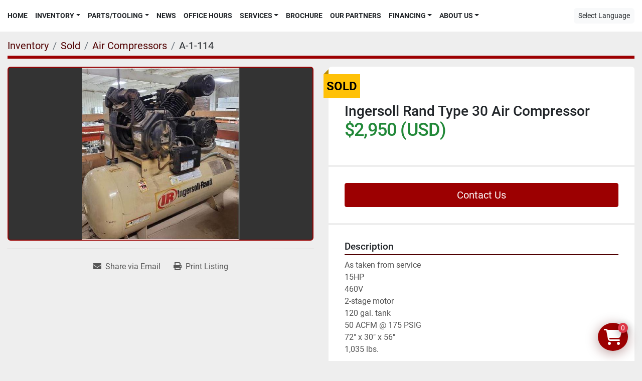

--- FILE ---
content_type: text/html; charset=utf-8
request_url: https://www.johngweber.com/listings/1646237-used-ingersoll-rand-type-30-air-compressor
body_size: 6855
content:
<!DOCTYPE html><html id="mh" lang="en"><head><title>Used Sold Ingersoll Rand Type 30 Air Compressor at John G Weber Co Inc</title><meta content="Used Sold Ingersoll Rand Type 30 Air Compressor at John G Weber Co Inc" property="title" /><meta content="text/html; charset=UTF-8" http-equiv="Content-Type" /><meta content="width=device-width, initial-scale=1.0" name="viewport" /><meta content="As taken from service 15HP 460V 2-stage motor 120 gal. tank 50 ACFM @ 175 PSIG 72&quot; x 30&quot; x 56&quot; 1,035 lbs." name="description" /><meta content="wss://system.machinio.com/cable" name="cable-url" /><meta content="As taken from service 15HP 460V 2-stage motor 120 gal. tank 50 ACFM @ 175 PSIG 72&quot; x 30&quot; x 56&quot; 1,035 lbs." property="og:description" /><meta content="Used Sold Ingersoll Rand Type 30 Air Compressor at John G Weber Co Inc" property="og:title" /><meta content="website" property="og:type" /><meta content="summary_large_image" property="twitter:card" /><meta content="Used Sold Ingersoll Rand Type 30 Air Compressor at John G Weber Co Inc" property="twitter:title" /><meta content="As taken from service 15HP 460V 2-stage motor 120 gal. tank 50 ACFM @ 175 PSIG 72&quot; x 30&quot; x 56&quot; 1,035 lbs." property="twitter:description" /><meta content="https://i.machineryhost.com/2d2cd851be3e0282c6b4e288ec82559a/large-used-ingersoll-rand-type-30-air-compressor.jpg" property="twitter:image" /><link href="https://i.machineryhost.com" rel="preconnect" /><link href="https://i.system.machinio.com" rel="preconnect" /><link href="https://s3.amazonaws.com" rel="preconnect" /><meta content="https://i.machineryhost.com/2d2cd851be3e0282c6b4e288ec82559a/large-used-ingersoll-rand-type-30-air-compressor.jpg" property="og:image" /><meta content="noindex" name="robots" /><link rel="stylesheet" href="/styles/custom-b2c8cfa6d61e71d2361b8fd79ab499b9.css" media="all" /><link rel="stylesheet" href="/packs/css/918-ca3a6288.css" media="all" />
<link rel="stylesheet" href="/packs/css/application-5f9e7bfe.css" media="all" /><link href="https://www.johngweber.com/listings/1646237-used-ingersoll-rand-type-30-air-compressor" rel="canonical" /><meta content="https://www.johngweber.com/listings/1646237-used-ingersoll-rand-type-30-air-compressor" property="og:url" /><script id="json-ld" type="application/ld+json">{"@context":"https://schema.org/","@type":"Product","name":"Ingersoll Rand Type 30 Air Compressor","description":"As taken from service 15HP 460V 2-stage motor 120 gal. tank 50 ACFM @ 175 PSIG 72\" x 30\" x 56\" 1,035 lbs.","productID":1646237,"category":"Air Compressors","offers":{"@type":"Offer","url":"https://www.johngweber.com/listings/1646237-used-ingersoll-rand-type-30-air-compressor","itemCondition":"https://schema.org/UsedCondition","availability":"http://schema.org/OutOfStock","seller":"John G Weber Co Inc"},"brand":{"@type":"Brand","name":"Ingersoll Rand"},"model":"Type 30 Air Compressor","sku":"A-1-114","image":["https://i.machineryhost.com/2d2cd851be3e0282c6b4e288ec82559a/large-used-ingersoll-rand-type-30-air-compressor.jpg"]}</script><script id="json-ld" type="application/ld+json">{ "@context" : "https://schema.org", "@type" : "LocalBusiness", "name" : "John G Weber Co Inc", "address" : "Sheboygan, WI 53081", "url" : "https://www.johngweber.com", "image": "https://f.machineryhost.com/7e6ab16236dda42e5b95a2adc1e64809/logo.jpg", "telephone" : "920-452-4494"}</script></head><body class="body-s522 body-xl-container"><code data-configs="{&quot;currency&quot;:&quot;usd&quot;,&quot;convert_prices&quot;:false,&quot;gdpr_compliance&quot;:false,&quot;currency_iso_code&quot;:false,&quot;show_webshop_stripe_invoice_checkout_hint&quot;:false,&quot;private_price_webshop&quot;:false,&quot;enable_listing_quantity&quot;:true,&quot;allow_offer&quot;:false,&quot;terms_of_sales_path&quot;:null,&quot;automated_locale&quot;:false,&quot;primary_language_code&quot;:&quot;en&quot;,&quot;manual_languages&quot;:[&quot;en&quot;],&quot;controller_name&quot;:&quot;listings&quot;,&quot;webshop_type&quot;:&quot;ecommerce&quot;,&quot;create_webshop_lead&quot;:false,&quot;display_cookies_consent&quot;:null,&quot;privacy_policy_page&quot;:null,&quot;contact_form_attach_files_limit&quot;:10,&quot;submit_order_button_text&quot;:null,&quot;shopping_cart_header_title&quot;:null,&quot;custom_newsletter_button_title&quot;:null,&quot;restrict_lead_submission_by_buyer_location&quot;:false}"></code><div class="page-wrapper"><div class="hidden-print header-layout"><header class="site-header minimal site-header__content sticky-nav" id="site-header"><div class="container-fluid"><div class="row"><div class="col-12"><div class="w-100 position-relative d-flex align-items-center justify-content-between pt-3 pb-3 flex-row-reverse flex-lg-row"><nav class="primary-nav"><ul class="primary-nav__navbar"><li class="primary-nav__item home"><a class="primary-nav__link" href="/">Home</a></li><li class="primary-nav__item inventory"><div class="dropdown primary-nav__dropdown"><div aria-expanded="false" aria-haspopup="true" class="primary-nav__link dropdown-toggle" id="dropdownMenuButton" role="button"><a href="/listings">Inventory</a></div><div aria-labelledby="dropdownMenuButton" class="dropdown-menu primary-nav__dropdown-menu m-0"><div class="d-flex"><div class="primary-nav__link-block"><div class="primary-nav__link-block__item"><a class="dropdown-item  dropdown-children" href="/air-compressors">Air Compressors</a><div class="dropdown-item grandchildren w-100"><a class="dropdown-item" data-role="grandchildren-item" href="/air-compressors/castaly">Castaly</a><a class="dropdown-item" data-role="grandchildren-item" href="/air-compressors/saylor-beall">Saylor Beall</a><a class="dropdown-item" data-role="grandchildren-item" href="/air-compressors/vacuum-pumps">Vacuum Pumps</a></div></div><div class="primary-nav__link-block__item"><a class="dropdown-item  dropdown-children" href="/bandsaws">Bandsaws</a><div class="dropdown-item grandchildren w-100"><a class="dropdown-item" data-role="grandchildren-item" href="/bandsaws/cantek">Cantek</a><a class="dropdown-item" data-role="grandchildren-item" href="/bandsaws/horizontal">Horizontal</a></div></div><div class="primary-nav__link-block__item"><a class="dropdown-item  dropdown-children" href="/boring">Boring</a><div class="dropdown-item grandchildren w-100"><a class="dropdown-item" data-role="grandchildren-item" href="/boring/bore-dowel-groove">Bore, Dowel, Groove</a><a class="dropdown-item" data-role="grandchildren-item" href="/boring/construction-boring">Construction Boring</a><a class="dropdown-item" data-role="grandchildren-item" href="/boring/drill-presses">Drill Presses</a><a class="dropdown-item" data-role="grandchildren-item" href="/boring/hinge-line-boring-hinge-insertion">Hinge, Line Boring, Hinge Insertion</a><a class="dropdown-item" data-role="grandchildren-item" href="/boring/horizontal">Horizontal</a><a class="dropdown-item" data-role="grandchildren-item" href="/boring/horizontal-boring">Horizontal Boring</a><a class="dropdown-item" data-role="grandchildren-item" href="/boring/pocket-hole-boring">Pocket Hole Boring</a><a class="dropdown-item" data-role="grandchildren-item" href="/boring/vertical-boring">Vertical Boring</a></div></div><div class="primary-nav__link-block__item"><a class="dropdown-item  dropdown-children" href="/clamps">Clamps</a><div class="dropdown-item grandchildren w-100"><a class="dropdown-item" data-role="grandchildren-item" href="/clamps/case">Case</a><a class="dropdown-item" data-role="grandchildren-item" href="/clamps/door">Door</a><a class="dropdown-item" data-role="grandchildren-item" href="/clamps/drawer">Drawer</a><a class="dropdown-item" data-role="grandchildren-item" href="/clamps/face-frame">Face Frame</a></div></div><div class="primary-nav__link-block__item"><a class="dropdown-item  dropdown-children" href="/cnc-routers">CNC Routers</a><div class="dropdown-item grandchildren w-100"><a class="dropdown-item" data-role="grandchildren-item" href="/cnc-routers/cnc-tool-setting-stand-vise">CNC Tool Setting Stand / Vise</a><a class="dropdown-item" data-role="grandchildren-item" href="/cnc-routers/gaskets">Gaskets</a><a class="dropdown-item" data-role="grandchildren-item" href="/cnc-routers/machining-center">Machining Center</a><a class="dropdown-item" data-role="grandchildren-item" href="/cnc-routers/routers">Routers</a><a class="dropdown-item" data-role="grandchildren-item" href="/cnc-routers/stone-equipment">Stone Equipment</a></div></div><div class="primary-nav__link-block__item"><a class="dropdown-item  " href="/dovetailers">Dovetailers</a></div><div class="primary-nav__link-block__item"><a class="dropdown-item  " href="/drill-presses">Drill presses</a></div><div class="primary-nav__link-block__item"><a class="dropdown-item  dropdown-children" href="/dust-collectors">Dust Collectors</a><div class="dropdown-item grandchildren w-100"><a class="dropdown-item" data-role="grandchildren-item" href="/dust-collectors/ambient-air-cleaner">Ambient Air Cleaner</a><a class="dropdown-item" data-role="grandchildren-item" href="/dust-collectors/cantek">Cantek</a><a class="dropdown-item" data-role="grandchildren-item" href="/dust-collectors/castaly">Castaly</a><a class="dropdown-item" data-role="grandchildren-item" href="/dust-collectors/denray">Denray</a><a class="dropdown-item" data-role="grandchildren-item" href="/dust-collectors/duct">Duct</a><a class="dropdown-item" data-role="grandchildren-item" href="/dust-collectors/dustek">Dustek</a></div></div><div class="primary-nav__link-block__item"><a class="dropdown-item  dropdown-children" href="/edge-banders">Edge Banders</a><div class="dropdown-item grandchildren w-100"><a class="dropdown-item" data-role="grandchildren-item" href="/edge-banders/contour">Contour</a><a class="dropdown-item" data-role="grandchildren-item" href="/edge-banders/edge">Edge</a></div></div><div class="primary-nav__link-block__item"><a class="dropdown-item  dropdown-children" href="/finishing-equipment">Finishing Equipment</a><div class="dropdown-item grandchildren w-100"><a class="dropdown-item" data-role="grandchildren-item" href="/finishing-equipment/spray-booths">Spray Booths</a></div></div><div class="primary-nav__link-block__item"><a class="dropdown-item  " href="/glue-spreaders">Glue Spreaders</a></div><div class="primary-nav__link-block__item"><a class="dropdown-item  " href="/grinder">Grinder</a></div><hr /><a class="dropdown-item view-all" href="/categories">View All</a></div></div></div></div></li><li class="primary-nav__item"><div class="dropdown primary-nav__dropdown"><div aria-expanded="false" aria-haspopup="true" class="primary-nav__link dropdown-toggle" id="separateInventoryDropdownMenuButton" role="button"><a href="/parts-tooling">Parts/Tooling</a></div><div aria-labelledby="separateInventoryDropdownMenuButton" class="dropdown-menu primary-nav__dropdown-menu m-0"><div class="d-flex"><div class="primary-nav__link-block"><a class="dropdown-item" href="/parts-tooling/delta">Delta</a><a class="dropdown-item" href="/parts-tooling/dust-collection-parts">Dust Collection Parts</a><a class="dropdown-item" href="/parts-tooling/electrical-panel-limited-access-panel-keys">Electrical Panel/Limited Access Panel Keys</a><a class="dropdown-item" href="/parts-tooling/greenlee">Greenlee</a><a class="dropdown-item" href="/parts-tooling/ims">IMS</a><a class="dropdown-item" href="/parts-tooling/pistorius">Pistorius</a><a class="dropdown-item" href="/parts-tooling/powermatic">Powermatic</a><a class="dropdown-item" href="/parts-tooling/sawstop">Sawstop</a><a class="dropdown-item" href="/parts-tooling/schmalz">Schmalz</a><a class="dropdown-item" href="/parts-tooling/shaper-cutterheads">Shaper Cutterheads</a><a class="dropdown-item" href="/parts-tooling/tigerstop">TigerStop</a><a class="dropdown-item" href="/parts-tooling/whirlwind">Whirlwind</a><hr /><a class="dropdown-item view-all" href="/parts-tooling">View All</a></div></div></div></div></li><li class="primary-nav__item"><a class="primary-nav__link" href="/blog">News</a></li><li class="primary-nav__item"><a class="primary-nav__link" href="/pages/office-hours">Office Hours</a></li><li class="primary-nav__item"><div class="dropdown primary-nav__dropdown"><div aria-expanded="false" aria-haspopup="true" class="primary-nav__link dropdown-toggle" id="pagesMenuButton3419" role="button">Services</div><div aria-labelledby="pagesMenuButton3419" class="dropdown-menu primary-nav__dropdown-menu m-0"><div class="d-flex"><div class="primary-nav__link-block"><a class="dropdown-item" href="/pages/repair-services">Repair Services</a><a class="dropdown-item" href="/pages/upgrade-services">Upgrade Services</a><a class="dropdown-item" href="/pages/rebuild-services">Rebuild Services</a><a class="dropdown-item" href="/pages/large-dust-collection-system-installations">Large Dust Collection System Installations</a></div></div></div></div></li><li class="primary-nav__item"><a class="primary-nav__link" href="/pages/brochure">Brochure</a></li><li class="primary-nav__item"><a class="primary-nav__link" href="/pages/our-partners">Our Partners</a></li><li class="primary-nav__item"><div class="dropdown primary-nav__dropdown"><div aria-expanded="false" aria-haspopup="true" class="primary-nav__link dropdown-toggle" id="pagesMenuButton3423" role="button">Financing</div><div aria-labelledby="pagesMenuButton3423" class="dropdown-menu primary-nav__dropdown-menu m-0"><div class="d-flex"><div class="primary-nav__link-block"><a class="dropdown-item" href="https://f.machineryhost.com/23afed2d013bdecf72a89d27818f314a/BSA_Finance_CashPlus_2021.jpg" rel="noopener" target="_blank">Biesse Offers Financing!</a><a class="dropdown-item" href="https://f.machineryhost.com/53fde96fcc4b4ce72d7739202324cd49/ce015e11c319f4045f0ef7a7953101ea/1720637305170-f7bbf572-ea07-4b73-9df1-bf455efe1658_1.jpg" rel="noopener" target="_blank">H.I.L. Financial</a><a class="dropdown-item" href="https://johngweber.paperform.co" rel="noopener" target="_blank">Patriot Equipment Funding</a><a class="dropdown-item" href="/pages/biesse-cut-taxes-not-corners-claim-your-section-179-deduction">Biesse: Cut Taxes, Not Corners - Claim Your Section 179 Deduction</a></div></div></div></div></li><li class="primary-nav__item"><div class="dropdown primary-nav__dropdown"><div aria-expanded="false" aria-haspopup="true" class="primary-nav__link dropdown-toggle" id="pagesMenuButton1714" role="button"><a href="/pages/about-us">About Us</a></div><div aria-labelledby="pagesMenuButton1714" class="dropdown-menu primary-nav__dropdown-menu m-0"><div class="d-flex"><div class="primary-nav__link-block"><a class="dropdown-item" href="/pages/about-us">About Us</a><a class="dropdown-item" href="/pages/contact-us">Contact Us</a></div></div></div></div></li></ul></nav><div class="hamburger-wrapper d-flex d-lg-none align-items-center" data-role="hamburger-menu"><button aria-label="Menu" class="hamburger hamburger--spin d-flex align-items-center" type="button"><div class="hamburger-box"><div class="hamburger-inner"></div></div></button><h5 class="ml-2 mb-0">Menu</h5></div><div class="hidden-print"><div class="google-translate"><div class="dropdown google-translate-dropdown"><a aria-expanded="false" aria-haspopup="true" class="dropdown-toggle btn btn-sm btn-light" data-toggle="dropdown" href="#" id="google_translate_dropdown">Select Language</a><div aria-labelledby="google_translate_dropdown" class="dropdown-menu google-translate__dropdown-menu"><a class="dropdown-item" data-lang="en" href="#"><img alt="en" src="/packs/static/node_modules/svg-country-flags/svg/us-e834167e589569457e80.svg" /> <span class="notranslate">English</span></a><a class="dropdown-item" data-lang="de" href="#"><img alt="de" src="/packs/static/node_modules/svg-country-flags/svg/de-cfbb0cf09f502653fe85.svg" /> <span class="notranslate">Deutsch</span></a><a class="dropdown-item" data-lang="fr" href="#"><img alt="fr" src="/packs/static/node_modules/svg-country-flags/svg/fr-8bbb4186383e665cc3ee.svg" /> <span class="notranslate">Français</span></a><a class="dropdown-item" data-lang="es" href="#"><img alt="es" src="/packs/static/node_modules/svg-country-flags/svg/es-628f10fe057a86d47f75.svg" /> <span class="notranslate">Español</span></a><a class="dropdown-item" data-lang="it" href="#"><img alt="it" src="/packs/static/node_modules/svg-country-flags/svg/it-58e75cebaf765e503d29.svg" /> <span class="notranslate">Italiano</span></a><a class="dropdown-item" data-lang="nl" href="#"><img alt="nl" src="/packs/static/node_modules/svg-country-flags/svg/nl-a7fdb74e17089394b68c.svg" /> <span class="notranslate">Nederlands</span></a></div></div></div></div></div></div></div></div></header></div><div class="page-layout" id="page-layout"><div class="page-inner" id="page-inner"><div class="listing-show default" data-listing-id="1646237" role="main"><div class="container"><div class="index-header__outer row mt-2"><div class="index-header col-12"><div class="index-header__inner"><nav aria-label="breadcrumb" class="py-2"><ol class="breadcrumb" itemscope="" itemtype="http://schema.org/BreadcrumbList"><li class="breadcrumb-item" itemid="/categories" itemprop="itemListElement" itemscope="" itemtype="http://schema.org/ListItem"><meta content="1" itemprop="position" /><a itemprop="item" itemtype="http://schema.org/Thing" itemid="/categories" itemscope="itemscope" aria-label="Inventory" href="/categories"><span itemprop="name">Inventory</span></a></li><li class="breadcrumb-item" itemid="/sold" itemprop="itemListElement" itemscope="" itemtype="http://schema.org/ListItem"><meta content="2" itemprop="position" /><a itemprop="item" itemtype="http://schema.org/Thing" itemid="/sold" itemscope="itemscope" aria-label="Sold" href="/sold"><span itemprop="name">Sold</span></a></li><li class="breadcrumb-item" itemid="/sold/air-compressors" itemprop="itemListElement" itemscope="" itemtype="http://schema.org/ListItem"><meta content="3" itemprop="position" /><a itemprop="item" itemtype="http://schema.org/Thing" itemid="/sold/air-compressors" itemscope="itemscope" aria-label="Air Compressors" href="/sold/air-compressors"><span itemprop="name">Air Compressors</span></a></li><li class="breadcrumb-item active" itemid="/listings/1646237-used-ingersoll-rand-type-30-air-compressor" itemprop="itemListElement" itemscope="" itemtype="http://schema.org/ListItem"><meta content="4" itemprop="position" /><meta content="/listings/1646237-used-ingersoll-rand-type-30-air-compressor" itemid="/listings/1646237-used-ingersoll-rand-type-30-air-compressor" itemprop="item" itemscope="" itemtype="http://schema.org/Thing" /><span content="Ingersoll Rand Type 30 Air Compressor" itemprop="name">A-1-114</span></li></ol></nav></div></div></div><div class="pb-5"><div class="row"><div class="col-sm-12 col-lg-6"><div class="d-md-none bg-white rounded-top p-4 mb-3"><h3 class="show-info__title default-listing-title m-0"><span class="notranslate">Ingersoll Rand Type 30 Air Compressor</span></h3></div><div class="sticky-gallery"><div class="gallery w-100" id="gallery"><div class="gallery__item overflow-hidden gallery__item--16-9 object-fit--auto"><img alt="Used Ingersoll Rand Type 30 Air Compressor" data-index="-1" class="gallery-image" data-image-index="-1" fetchpriority="high" itemprop="image" src="https://i.machineryhost.com/2d2cd851be3e0282c6b4e288ec82559a/large-used-ingersoll-rand-type-30-air-compressor.jpg" /></div></div><div class="utility-button__wrapper utility-button__wrapper--show d-print-none"><button aria-label="Share via Email" class="btn email-button" data-email-lang="en" data-listing-id="1646237" id="js-email"><i aria-hidden="true" class="fa-sharp fa-solid fa-envelope"></i><span class="ml-2">Share via Email</span></button><button aria-label="Print Listing" class="btn print-button" data-role="js-print"><i class="fa-sharp fa-solid fa-print"></i><span class="ml-2">Print Listing</span></button></div></div></div><div class="col-12 col-lg-6"><div class="show-info position-relative has-badge"><div class="show-info__header d-flex flex-column gap-16"><div class="sold-badge">Sold</div><h1 class="show-info__title default-listing-title d-none d-md-block mb-0"><span class="notranslate">Ingersoll Rand Type 30 Air Compressor</span></h1><div class="d-flex justify-content-between"><div class="d-flex flex-column"><h4 class="show-info__price mb-3"><div class="listing-price-data  d-flex flex-wrap align-items-end" data-listing-price="2950.0"><span class="primary-price">$2,950 (USD)</span></div></h4></div></div></div><div class="show-info__contact-details"><button class="contact-seller-button js-contact-btn btn btn-lg btn-block btn-primary hidden-print" data-listing-id="1646237" data-role="wanted_listing">Contact Us</button></div><div class="show-info__description"><h3 class="show-info__section-heading">Description</h3><div class="show-info__section-text ql-editor p-0 overflow-hidden"><p>As taken from service</p><p>15HP</p><p>460V</p><p>2-stage motor</p><p>120 gal. tank</p><p>50 ACFM @ 175 PSIG</p><p>72" x 30" x 56"</p><p>1,035 lbs.</p></div><div class="show-info__description-toggle__wrapper hidden-print"><a class="show-info__description-toggle description-toggle btn px-0" href="#" id="description-toggle">Show All</a></div></div><div class="show-info__specifications text-xs"><h3 class="show-info__section-heading d-flex justify-content-between align-items-end">Specifications</h3><table class="w-100 table-xs-fixed"><tbody><tr><td>Manufacturer</td><td class="text-xs-ellipsis notranslate">Ingersoll Rand</td></tr><tr><td>Model</td><td class="text-xs-ellipsis notranslate">Type 30 Air Compressor</td></tr><tr><td>Condition</td><td class="text-xs-ellipsis"><link itemprop="itemCondition" href="http://schema.org/UsedCondition" />Used</td></tr><tr><td>Stock Number</td><td class="text-xs-ellipsis notranslate">A-1-114</td></tr></tbody></table></div></div></div></div></div></div></div></div><footer class="site-footer minimal-2" id="site-footer"><div class="site-footer__description-wrapper pt-3"><div class="container"><div class="row"><div class="col-12"><div class="site-footer__description"><p>In-stock sales of new items from the JGW Co. warehouse are subject to incoming and outgoing freight charges. FOB: Shipping Point DELIVERY: Immediate Subject to Prior Sale TERMS: Payment with order. Minimum of a $185.00 Crating Fee if needed. 3% courtesy charge will be added to all credit card purchases. Prices are subject to change without notice. Used equipment is sold as is, where is, unless otherwise specified (i.e. guards, switches, and/or parts may be missing). SELLER EXPRESSLY DISCLAIMS ANY IMPLIED WARRANTY OF MERCHANTABILITY OR FITNESS FOR PURPOSE. Freight, rigging, and installation are not included unless otherwise specified, but arrangements can be made at an additional cost. We reserve the right to correct clerical or specification errors at any time. All figures USD unless otherwise noted. RETURN POLICY: No refunds or exchanges will be accepted after 10 days from the purchase date, subject to John G. Weber's discretion. Any returns within the initial 10-day period maybe subject to a restocking fee.</p></div></div></div></div></div><div class="container"><div class="row"><div class="col-12"><div class="w-100 d-flex flex-column-reverse flex-lg-row aling-items-center justify-content-between pt-3 pb-3"><div class="site-footer__widget w1 d-flex with-phone"><div class="d-flex align-items-center mr-0 mr-lg-3 mb-2 mb-lg-0"><span class="mr-1">Phone:</span><a class="contact-tracking phone notranslate text-nowrap" href="tel:9204524494"> 920-452-4494</a></div><div class="backlink text-center"><a href="https://www.machinio.com/system" rel="noopener" target="_blank">Machinio System</a> website by <a href="https://www.machinio.com" rel="noopener" target="_blank">Machinio</a></div></div><div class="site-footer__widget w2 d-flex align-items-center justify-content-center"><a aria-label="To the top" class="to-the-top d-flex align-items-center flex-column" href=""><i class="fa fa-angle-up"></i><span>To the top</span></a></div><div class="site-footer__widget w3 site-footer__external-links d-flex"><a aria-label="facebook" href="https://www.facebook.com/Johngweberco/" rel="noopener" target="_blank"><i class="fa-facebook-f fa-brands"></i><span class="sr-only">facebook</span></a><a aria-label="youtube" href="https://www.youtube.com/channel/UCUvs99FmmWz-_wNhJRrk49w" rel="noopener" target="_blank"><i class="fa-youtube fa-brands"></i><span class="sr-only">youtube</span></a><a aria-label="linkedin" href="https://www.linkedin.com/company/john-g-weber-co-inc-" rel="noopener" target="_blank"><i class="fa-linkedin-in fa-brands"></i><span class="sr-only">linkedin</span></a></div></div></div></div></div></footer><div class="fixed_container d-print-none"><code data-checkout-cancel-url="https://www.johngweber.com/checkouts/cancel" data-checkout-success-url="https://www.johngweber.com/checkouts/%7BCHECKOUT_SESSION_ID%7D" data-shipping-countries="[]" data-shippo="false" data-stripe="true"></code><div class="shopping-cart-icon" data-role="shopping-cart-icon"><div class="floating-btn"><i class="fa-solid fa-cart-shopping"></i><span class="floating-btn--background"><div class="floating-btn--indicator text-center"></div></span></div></div></div></div></div><script>
//<![CDATA[
var _rollbarConfig = {
  accessToken: "aec4e181ec6a45498ca430cb2d1dcff8",
  captureUncaught: true,
  captureUnhandledRejections: true,
  ignoredMessages: [
    '(.*)QuotaExceededError:(.*)',
    '(.*)DOM Exception 22:(.*)',
    'QuotaExceededError(.*)',
    'DOM Exception 22(.*)',
    'DOM Exception 22: QuotaExceededError: An attempt was made to add something to storage that exceeded the quota.',
    'The quota has been exceeded.',
    'Object Not Found Matching Id',
    'Script error.',
    '(.*)[lgst]\\.a\\.init is not a function\\.(.*)',
    "SyntaxError: Unexpected keyword 'this'",
    "Cannot read properties of null \\(reading .style.\\)",
    "null is not an object \\(evaluating .a\\.style.\\)",
    "Can't find variable: gmo",
    "scrollReadRandom",
    "replaceChildren is not a function",
    "Cannot read properties of undefined \\(reading .value.\\)"
  ],
  payload: {
    environment: "production"
  }
};
//]]>
</script><script src="/packs/js/runtime-4e83ecbc66661d7bb1f5.js" defer="defer"></script>
<script src="/packs/js/692-1ab0e0c46d8705502bce.js" defer="defer"></script>
<script src="/packs/js/706-cee65121c381e619848d.js" defer="defer"></script>
<script src="/packs/js/635-0afd58c9e729fe544641.js" defer="defer"></script>
<script src="/packs/js/918-9a6f14d0cc992d20f83e.js" defer="defer"></script>
<script src="/packs/js/236-7fa987d4f1b56984a996.js" defer="defer"></script>
<script src="/packs/js/application-673afaabc29bd278b405.js" defer="defer"></script>
<script src="/packs/js/624-94c5ec60afc06453862e.js" defer="defer"></script>
<script src="/packs/js/rollbar-1c051f26f9e7b1752fca.js" defer="defer"></script>
<script src="/packs/js/368-8e0a32fe4c52b049fb40.js" defer="defer"></script>
<script src="/packs/js/language_widget-58659b39e43d76f18ca7.js" defer="defer"></script>
<script src="/packs/js/764-c077c878bdeb25835260.js" defer="defer"></script>
<script src="/packs/js/841-90387483698fdd9030e6.js" defer="defer"></script>
<script src="/packs/js/gallery-fa2cce6480da9465cc71.js" defer="defer"></script>
<script src="/packs/js/webshop-c7440cb264df92fa1ea4.js" defer="defer"></script>
<script src="/packs/js/sticky_header-60e519ca963dffe0bd64.js" defer="defer"></script>
<script src="/packs/js/owl_carousel-dca796c866e00378e552.js" defer="defer"></script><script crossorigin="anonymous" src="https://kit.fontawesome.com/722e3adc3e.js"></script><script src="https://cdnjs.cloudflare.com/polyfill/v3/polyfill.min.js?version=4.8.0&amp;features=Element.prototype.replaceChildren"></script></body></html>